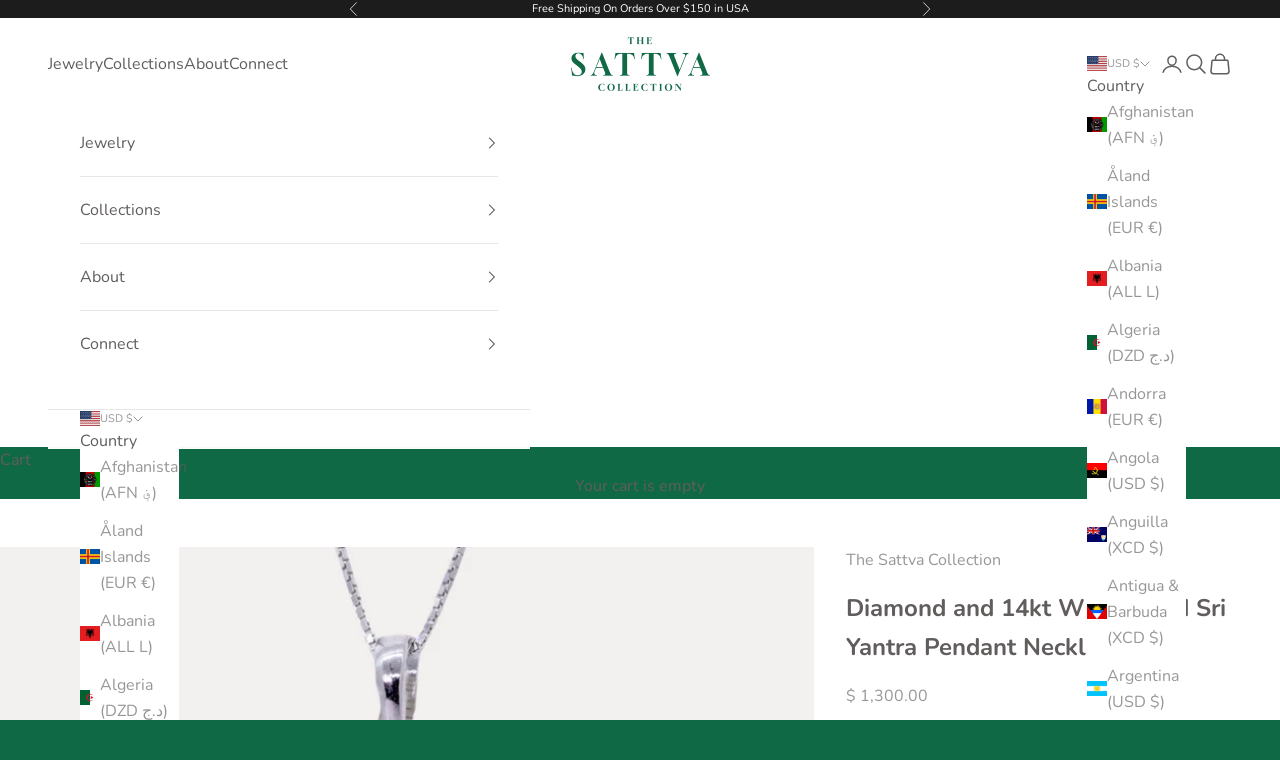

--- FILE ---
content_type: text/css
request_url: https://form-assets.mailchimp.com/snippet/fonts/48680917
body_size: 644
content:
@font-face{font-family: 'Inter-normal-100'; src: url(https://fonts.gstatic.com/s/inter/v18/UcC73FwrK3iLTeHuS_nVMrMxCp50SjIa1ZL7.woff2) format('woff2'), url(https://form-assets.mailchimp.com/48680917/fonts/Inter-normal-100.woff2) format('woff2');} @font-face{font-family: 'Inter-normal-200'; src: url(https://fonts.gstatic.com/s/inter/v18/UcC73FwrK3iLTeHuS_nVMrMxCp50SjIa1ZL7.woff2) format('woff2'), url(https://form-assets.mailchimp.com/48680917/fonts/Inter-normal-200.woff2) format('woff2');} @font-face{font-family: 'Inter-normal-300'; src: url(https://fonts.gstatic.com/s/inter/v18/UcC73FwrK3iLTeHuS_nVMrMxCp50SjIa1ZL7.woff2) format('woff2'), url(https://form-assets.mailchimp.com/48680917/fonts/Inter-normal-300.woff2) format('woff2');} @font-face{font-family: 'Inter-normal-400'; src: url(https://fonts.gstatic.com/s/inter/v18/UcC73FwrK3iLTeHuS_nVMrMxCp50SjIa1ZL7.woff2) format('woff2'), url(https://form-assets.mailchimp.com/48680917/fonts/Inter-normal-400.woff2) format('woff2');} @font-face{font-family: 'Inter-normal-500'; src: url(https://fonts.gstatic.com/s/inter/v18/UcCO3FwrK3iLTeHuS_nVMrMxCp50SjIw2boKoduKmMEVuI6fAZ9hiA.woff2) format('woff2'), url(https://form-assets.mailchimp.com/48680917/fonts/Inter-normal-500.woff2) format('woff2');} @font-face{font-family: 'Inter-normal-600'; src: url(https://fonts.gstatic.com/s/inter/v18/UcC73FwrK3iLTeHuS_nVMrMxCp50SjIa1ZL7.woff2) format('woff2'), url(https://form-assets.mailchimp.com/48680917/fonts/Inter-normal-600.woff2) format('woff2');} @font-face{font-family: 'Inter-normal-700'; src: url(https://fonts.gstatic.com/s/inter/v18/UcC73FwrK3iLTeHuS_nVMrMxCp50SjIa1ZL7.woff2) format('woff2'), url(https://form-assets.mailchimp.com/48680917/fonts/Inter-normal-700.woff2) format('woff2');} @font-face{font-family: 'Inter-normal-800'; src: url(https://fonts.gstatic.com/s/inter/v18/UcC73FwrK3iLTeHuS_nVMrMxCp50SjIa1ZL7.woff2) format('woff2'), url(https://form-assets.mailchimp.com/48680917/fonts/Inter-normal-800.woff2) format('woff2');} @font-face{font-family: 'Inter-normal-900'; src: url(https://fonts.gstatic.com/s/inter/v18/UcC73FwrK3iLTeHuS_nVMrMxCp50SjIa1ZL7.woff2) format('woff2'), url(https://form-assets.mailchimp.com/48680917/fonts/Inter-normal-900.woff2) format('woff2');} @font-face{font-family: 'STIXTwoMath-normal-400'; src: url(https://fonts.gstatic.com/s/stixtwomath/v8/pONg1hwwL_6M9EkZySr_yteUu13KDQ.woff2) format('woff2'), url(https://form-assets.mailchimp.com/48680917/fonts/STIXTwoMath-normal-400.woff2) format('woff2');} @font-face{font-family: 'CutiveMono-normal-400'; src: url(https://fonts.gstatic.com/s/cutivemono/v21/m8JWjfRfY7WVjVi2E-K9H6RCTm4.woff2) format('woff2'), url(https://form-assets.mailchimp.com/48680917/fonts/CutiveMono-normal-400.woff2) format('woff2');} @font-face{font-family: 'JosefinSlab-normal-400'; src: url(https://fonts.gstatic.com/s/josefinslab/v27/lW-swjwOK3Ps5GSJlNNkMalNpiZe_ldbOR4W71msR349Kg.woff2) format('woff2'), url(https://form-assets.mailchimp.com/48680917/fonts/JosefinSlab-normal-400.woff2) format('woff2');} @font-face{font-family: 'Lato-italic-400'; src: url(https://fonts.gstatic.com/s/lato/v24/S6u8w4BMUTPHjxsAXC-q.woff2) format('woff2'), url(https://form-assets.mailchimp.com/48680917/fonts/Lato-italic-400.woff2) format('woff2');} @font-face{font-family: 'Lato-normal-300'; src: url(https://fonts.gstatic.com/s/lato/v24/S6u9w4BMUTPHh7USSwiPGQ.woff2) format('woff2'), url(https://form-assets.mailchimp.com/48680917/fonts/Lato-normal-300.woff2) format('woff2');} @font-face{font-family: 'Lato-normal-400'; src: url(https://fonts.gstatic.com/s/lato/v24/S6uyw4BMUTPHjx4wXg.woff2) format('woff2'), url(https://form-assets.mailchimp.com/48680917/fonts/Lato-normal-400.woff2) format('woff2');} @font-face{font-family: 'Lato-normal-700'; src: url(https://fonts.gstatic.com/s/lato/v24/S6u9w4BMUTPHh6UVSwiPGQ.woff2) format('woff2'), url(https://form-assets.mailchimp.com/48680917/fonts/Lato-normal-700.woff2) format('woff2');} @font-face{font-family: 'Lora-normal-400'; src: url(https://fonts.gstatic.com/s/lora/v35/0QIvMX1D_JOuMwr7Iw.woff2) format('woff2'), url(https://form-assets.mailchimp.com/48680917/fonts/Lora-normal-400.woff2) format('woff2');} @font-face{font-family: 'Lora-normal-500'; src: url(https://fonts.gstatic.com/s/lora/v35/0QIvMX1D_JOuMwr7Iw.woff2) format('woff2'), url(https://form-assets.mailchimp.com/48680917/fonts/Lora-normal-500.woff2) format('woff2');} @font-face{font-family: 'OpenSans-normal-400'; src: url(https://fonts.gstatic.com/s/opensans/v40/memSYaGs126MiZpBA-UvWbX2vVnXBbObj2OVZyOOSr4dVJWUgsjZ0B4gaVI.woff2) format('woff2'), url(https://form-assets.mailchimp.com/48680917/fonts/OpenSans-normal-400.woff2) format('woff2');} @font-face{font-family: 'AbrilFatface-normal-400'; src: url(https://fonts.gstatic.com/s/abrilfatface/v23/zOL64pLDlL1D99S8g8PtiKchq-dmjQ.woff2) format('woff2'), url(https://form-assets.mailchimp.com/48680917/fonts/AbrilFatface-normal-400.woff2) format('woff2');} @font-face{font-family: 'Cousine-normal-400'; src: url(https://fonts.gstatic.com/s/cousine/v27/d6lIkaiiRdih4SpP_SQvzA.woff2) format('woff2'), url(https://form-assets.mailchimp.com/48680917/fonts/Cousine-normal-400.woff2) format('woff2');} @font-face{font-family: 'OldStandardTT-normal-400'; src: url(https://fonts.gstatic.com/s/oldstandardtt/v20/MwQubh3o1vLImiwAVvYawgcf2eVeqlq4.woff2) format('woff2'), url(https://form-assets.mailchimp.com/48680917/fonts/OldStandardTT-normal-400.woff2) format('woff2');} @font-face{font-family: 'SourceSansPro-normal-400'; src: url(https://fonts.gstatic.com/s/sourcesanspro/v22/6xK3dSBYKcSV-LCoeQqfX1RYOo3qOK7l.woff2) format('woff2'), url(https://form-assets.mailchimp.com/48680917/fonts/SourceSansPro-normal-400.woff2) format('woff2');}

--- FILE ---
content_type: image/svg+xml
request_url: https://form-assets.mailchimp.com/images/accounts/217519366/d9951b37bed9da75c4d673de1ca60d86.svg
body_size: 645
content:
<?xml version="1.0" encoding="UTF-8"?>
<svg id="Layer_2" xmlns="http://www.w3.org/2000/svg" viewBox="0 0 691.5 489.62">
  <g id="Layer_1-2" data-name="Layer_1">
    <path d="M691.5,0v489.62H0V0h6.43c16.15,2.33,29.86,13.94,37.19,30.18C50.96,13.94,64.67,2.33,80.82,0h12c16.15,2.33,29.86,13.94,37.2,30.18,7.33-16.24,21.04-27.85,37.19-30.18h12c16.15,2.33,29.87,13.95,37.2,30.19,7.33-16.24,21.05-27.86,37.2-30.19h12c16.15,2.33,29.86,13.94,37.19,30.18,7.34-16.24,21.05-27.85,37.2-30.18h12c16.15,2.33,29.86,13.94,37.2,30.18,7.33-16.24,21.04-27.85,37.19-30.18h12c16.15,2.33,29.87,13.95,37.2,30.19,7.33-16.24,21.05-27.86,37.2-30.19h12c16.15,2.33,29.86,13.94,37.19,30.18,7.34-16.24,21.05-27.85,37.2-30.18h12c16.15,2.33,29.86,13.94,37.2,30.18,7.33-16.24,21.04-27.85,37.19-30.18h5.93Z"/>
  </g>
</svg>